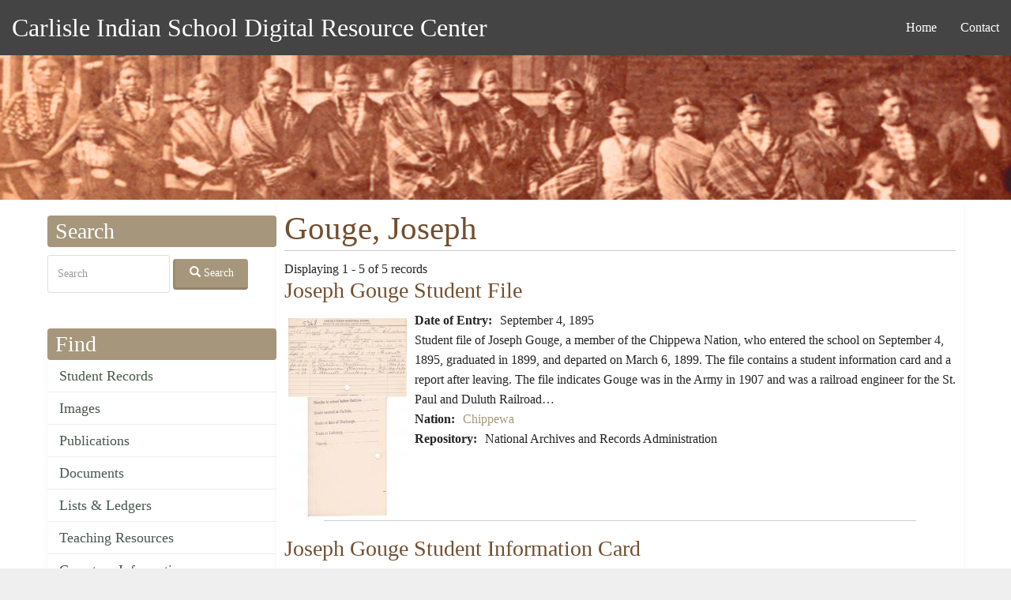

--- FILE ---
content_type: text/html; charset=UTF-8
request_url: https://carlisleindian.dickinson.edu/people/gouge-joseph
body_size: 25190
content:
<!DOCTYPE html>
<html  lang="en" dir="ltr">
  <head>
    <meta charset="utf-8" />
<script async src="https://www.googletagmanager.com/gtag/js?id=UA-33472776-2"></script>
<script>window.dataLayer = window.dataLayer || [];function gtag(){dataLayer.push(arguments)};gtag("js", new Date());gtag("set", "developer_id.dMDhkMT", true);gtag("config", "UA-33472776-2", {"groups":"default","page_placeholder":"PLACEHOLDER_page_path","allow_ad_personalization_signals":false});</script>
<meta name="Generator" content="Drupal 10 (https://www.drupal.org)" />
<meta name="MobileOptimized" content="width" />
<meta name="HandheldFriendly" content="true" />
<meta name="viewport" content="width=device-width, initial-scale=1.0" />
<link rel="icon" href="/themes/custom/ci/favicon.ico" type="image/vnd.microsoft.icon" />

    <title>Gouge, Joseph | Carlisle Indian School Digital Resource Center</title>
    <style>ul.dropdown-menu {display: none;}</style>
    <link rel="stylesheet" media="all" href="/sites/default/files/css/css_hUgaGatRnzC4EQHQWEEV5l1ibAzvYb6OX4Jh5Ypmc7w.css?delta=0&amp;language=en&amp;theme=ci&amp;include=[base64]" />
<link rel="stylesheet" media="all" href="/sites/default/files/css/css_q5eSQOea2LmFKnv8GhhQYDwBzUb4UnlU7w084auUuow.css?delta=1&amp;language=en&amp;theme=ci&amp;include=[base64]" />

    <script src="/themes/contrib/dxpr_theme/vendor/modernizr-custom-d8-dxpr-theme.js?v=3.11.7"></script>

  </head>
  <body class="page-taxonomy-term-28653 html path-taxonomy navbar-is-static-top has-glyphicons body--dxpr-theme-header-top body--dxpr-theme-header-not-overlay body--dxpr-theme-header-normal">
    <script>
  var dxpr_themeNavBreakpoint = 1200;
  var dxpr_themeWindowWidth = window.innerWidth;
  if (dxpr_themeWindowWidth > dxpr_themeNavBreakpoint) {
    document.body.className += ' body--dxpr-theme-nav-desktop';
  }
  else {
    document.body.className += ' body--dxpr-theme-nav-mobile';
  }
  </script>
    <a href="#main-content" class="visually-hidden focusable skip-link">
      Skip to main content
    </a>
    
          <div class="dialog-off-canvas-main-canvas" data-off-canvas-main-canvas>
    <div class="dxpr-theme-boxed-container">

          <header id="secondary-header" class="dxpr-theme-secondary-header clearfix hidden-none" role="banner">
      <div class="dxpr-theme-fluid secondary-header-container">
                  <div class="region region-secondary-header">
        <div class="wrap-branding">
          <a class="name navbar-brand" href="/index.php/" title="Home" rel="home">Carlisle Indian School Digital Resource Center</a>
      </div>
  <nav role="navigation" aria-labelledby="block-ci-main-menu-menu" id="block-ci-main-menu">
            <h2 class="sr-only" id="block-ci-main-menu-menu">Main navigation</h2>

      
              <ul class="menu nav navbar-nav">
                            <li class="expanded dropdown">
        <a href="/index.php/" data-drupal-link-system-path="&lt;front&gt;">Home</a>
                  </li>
                        <li class="expanded dropdown">
        <a href="/index.php/page/contact" data-drupal-link-system-path="node/5154">Contact</a>
                  </li>
        </ul>
  


  </nav>

  </div>

              </div>
    </header>
  

<div class="wrap-containers">

        <div class="region region-highlighted">
    <div data-drupal-messages-fallback class="hidden"></div>
                                                            <section id="block-headerimage" class="block block-block-content block-block-contentec1ddeef-5dda-4a6e-a566-1fef986e97bf clearfix">
  
          

      
            <div class="field field--name-body field--type-text-with-summary field--label-hidden field--item"><p><img alt="Carlisle Indian School Header Image" data-entity-type="file" data-entity-uuid="3dac324b-8033-4a60-8765-1473f10a9f18" src="/sites/default/files/inline-images/carlisleindian-header1_1.jpg"></p>
</div>
      
  </section>

  </div>

  


    <div role="main" class="main-container container js-quickedit-main-content clearfix">
        <div class="row">
                                  <aside class="col-sm-3" role="complementary">
              <div class="region region-sidebar-first">
                                                                <section class="search-api-page-block-form-carlisle-indian-search search-api-page-block-form search-form search-block-form container-inline block block-search-api-page block-search-api-page-form-block clearfix" data-drupal-selector="search-api-page-block-form-carlisle-indian-search-5" id="block-searchapipagesearchblockform--5">
  
        <h2 class="block-title">Search</h2>
        

      <form action="/people/gouge-joseph" method="post" id="search-api-page-block-form-carlisle-indian-search--5" accept-charset="UTF-8">
  <div class="form-item js-form-item form-type-search js-form-type-search form-item-keys js-form-item-keys form-no-label form-group">
      <label for="edit-keys--5" class="control-label sr-only">Search</label>
  
  
  <input title="Enter the terms you wish to search for." data-drupal-selector="edit-keys" class="form-search form-control" placeholder="Search" type="search" id="edit-keys--5" name="keys" value="" size="15" maxlength="128" data-toggle="tooltip" />

  
  
  </div>
<input autocomplete="off" data-drupal-selector="form-fzztuv-97jlxv25wxoeobblrtq-p-7reb39bydu6mca" type="hidden" name="form_build_id" value="form-fzztUv_97jLxv25wXOEObblRtQ_P_7rEB39BYdu6MCA" /><input data-drupal-selector="edit-search-api-page-block-form-carlisle-indian-search-5" type="hidden" name="form_id" value="search_api_page_block_form_carlisle_indian_search" /><div data-drupal-selector="edit-actions" class="form-actions form-group js-form-wrapper form-wrapper" id="edit-actions--5"><button class="search-form__submit button js-form-submit form-submit btn-default btn icon-before" data-drupal-selector="edit-submit" type="submit" id="edit-submit--5" name="op" value="Search"><span class="icon glyphicon glyphicon-search" aria-hidden="true"></span>
Search</button></div>

</form>

  </section>
                                                            
<section id="block-ci-carlisleindian-menu-menu-content-menu" class="block block-core block-system-menu-blockmenu-content-menu clearfix">
  
        <h2 class="block-title">Find</h2>
        

      
      <ul class="menu menu--menu-content-menu nav">
                      <li class="first">
                                        <a href="/index.php/student_records" data-drupal-link-system-path="node/32617">Student Records</a>
              </li>
                      <li>
                                        <a href="/index.php/images" data-drupal-link-system-path="node/32626">Images</a>
              </li>
                      <li>
                                        <a href="/index.php/publications" data-drupal-link-system-path="node/32628">Publications</a>
              </li>
                      <li>
                                        <a href="/index.php/documents" data-drupal-link-system-path="node/32627">Documents</a>
              </li>
                      <li>
                                        <a href="/index.php/lists_ledgers" data-drupal-link-system-path="node/32623">Lists &amp; Ledgers</a>
              </li>
                      <li>
                                        <a href="/index.php/teaching" data-drupal-link-system-path="node/32625">Teaching Resources</a>
              </li>
                      <li>
                                        <a href="/index.php/cemetery-information" data-drupal-link-system-path="node/32618">Cemetery Information</a>
              </li>
                      <li class="last">
                                        <a href="/index.php/additional-resources" data-drupal-link-system-path="additional-resources">Additional Resources</a>
              </li>
        </ul>
  

  </section>
                                                            
<section id="block-ci-carlisleindian-menu-menu-about" class="block block-system block-system-menu-blockmenu-about clearfix">
  
        <h2 class="block-title">About</h2>
        

      
      <ul class="menu menu--menu-about nav">
                      <li class="first">
                                        <a href="/index.php/page/contact" title="" data-drupal-link-system-path="node/5154">Contact</a>
              </li>
                      <li>
                                        <a href="/index.php/page/project-participants" title="" data-drupal-link-system-path="node/5157">Project Participants</a>
              </li>
                      <li class="last">
                                        <a href="/index.php/page/visiting-carlisle" title="" data-drupal-link-system-path="node/7868">Visiting Carlisle</a>
              </li>
        </ul>
  

  </section>
                                                            <section id="block-ci-carlisleindian-block-2" class="block block-block-content block-block-content5215657a-3cc7-4edc-9a1c-d5da6d9ca954 clearfix">
  
        <h2 class="block-title">Contact</h2>
        

      
            <div class="field field--name-body field--type-text-with-summary field--label-hidden field--item"><p>Archives &amp; Special Collections<br> Waidner-Spahr Library <br>Dickinson College<br> P.O. Box 1773 <br>Carlisle, PA 17013 <br>717-245-1399<br> <a href="mailto:cisproject@dickinson.edu">cisproject@dickinson.edu</a></p>
</div>
      
  </section>

  </div>

          </aside>
              
                          
      <section class="col-sm-9">

                
                                      
                  
                          <a id="main-content"></a>
            <div class="region region-content">
      
    <h1 class="page-title">Gouge, Joseph</h1>


  <div class="views-element-container form-group"><div class="view view-taxonomy-term view-id-taxonomy_term view-display-id-page_1 js-view-dom-id-6217a35b19f48acfc9d39449b0125243c7d0f028fb8b68bf0cee2435a449c754">
  
    
      <div class="view-header">
      <div>
  
    
  
</div>
Displaying 1 - 5 of 5 records
    </div>
      
      <div class="view-content">
          <div class="views-row"><div class="views-field views-field-title"><h3 class="field-content"><a href="/student_files/joseph-gouge-student-file" hreflang="und">Joseph Gouge Student File</a></h3></div><div class="views-field views-field-field-ephemera-image"><div class="field-content image-left">  <img loading="lazy" src="/sites/default/files/styles/views_taxonomy/public/image-ephemera/NARA_1327_b136_f5368_0001_combined.jpg?itok=sfsDKDez" width="150" height="251" alt="Joseph Gouge Student File" title="Joseph Gouge Student File" class="img-responsive" />


</div></div><div class="views-field views-field-field-ephemera-date-of-doc-creat"><strong class="views-label views-label-field-ephemera-date-of-doc-creat">Date of Entry: </strong><div class="field-content"><time datetime="1895-09-04T12:00:00Z">September 4, 1895</time>
</div></div><div class="views-field views-field-body"><div class="field-content"><p>Student file of Joseph Gouge, a member of the Chippewa Nation, who entered the school on September 4, 1895, graduated in 1899, and departed on March 6, 1899. The file contains a student information card and a report after leaving. The file indicates Gouge was in the Army in 1907 and was a railroad engineer for the St. Paul and Duluth Railroad…</p></div></div><div class="views-field views-field-field-nation"><strong class="views-label views-label-field-nation">Nation: </strong><div class="field-content"><a href="/nation/chippewa" hreflang="en">Chippewa</a></div></div><div class="views-field views-field-field-repository"><strong class="views-label views-label-field-repository">Repository: </strong><div class="field-content">National Archives and Records Administration</div></div><div class="views-field views-field-nothing"><div class="field-content line clear"> </div></div></div>
    <div class="views-row"><div class="views-field views-field-title"><h3 class="field-content"><a href="/student_files/joseph-gouge-student-information-card" hreflang="und">Joseph Gouge Student Information Card</a></h3></div><div class="views-field views-field-field-ephemera-image"><div class="field-content image-left">  <img loading="lazy" src="/sites/default/files/styles/views_taxonomy/public/image-ephemera/NARA_1329_b001_c00g_0027.jpg?itok=KHb1yOOX" width="150" height="90" alt="Joseph Gouge Student Information Card" title="Joseph Gouge Student Information Card" class="img-responsive" />


</div></div><div class="views-field views-field-field-ephemera-date-of-doc-creat"><strong class="views-label views-label-field-ephemera-date-of-doc-creat">Date of Entry: </strong><div class="field-content"><time datetime="1895-09-04T12:00:00Z">September 4, 1895</time>
</div></div><div class="views-field views-field-body"><div class="field-content"><p>Student information card of Joseph Gouge, a member of the Chippewa Nation, who entered the school on September 4, 1895 and departed on March 6, 1899. The information card indicates that Gouge had graduated in 1899.&nbsp;</p>
<p>&nbsp;</p>
</div></div><div class="views-field views-field-field-nation"><strong class="views-label views-label-field-nation">Nation: </strong><div class="field-content"><a href="/nation/chippewa" hreflang="en">Chippewa</a></div></div><div class="views-field views-field-field-repository"><strong class="views-label views-label-field-repository">Repository: </strong><div class="field-content">National Archives and Records Administration</div></div><div class="views-field views-field-nothing"><div class="field-content line clear"> </div></div></div>
    <div class="views-row"><div class="views-field views-field-title"><h3 class="field-content"><a href="/publications/red-man-and-helper-vol-1-no-19" hreflang="und">The Red Man and Helper (Vol. 1, No. 19)</a></h3></div><div class="views-field views-field-field-pub-image"><div class="field-content image-left">  <img loading="lazy" src="/sites/default/files/styles/views_taxonomy/public/image-pub/RedMan-Helper_v001-n19_0001.jpg?itok=_qTd42CG" width="150" height="218" alt="The Red Man and Helper (Vol. 1, No. 19)" title="The Red Man and Helper (Vol. 1, No. 19)" class="img-responsive" />


</div></div><div class="views-field views-field-field-pub-date-creation"><strong class="field-content">November 16, 1900</strong></div><div class="views-field views-field-body"><div class="field-content"><p>A description of this document is not currently available.</p>
<p>Note: This issue was also published as <em>The Red Man </em>(Vol. 16, No. 22).</p>
</div></div><div class="views-field views-field-field-pubs-format"><strong class="views-label views-label-field-pubs-format">Format: </strong><div class="field-content">Newspapers</div></div><div class="views-field views-field-field-repository"><strong class="views-label views-label-field-repository">Repository: </strong><div class="field-content">Cumberland County Historical Society</div></div><div class="views-field views-field-nothing"><div class="field-content line clear"> </div></div></div>
    <div class="views-row"><div class="views-field views-field-title"><h3 class="field-content"><a href="/publications/red-man-and-helper-vol-1-no-47" hreflang="und">The Red Man and Helper (Vol. 1, No. 47)</a></h3></div><div class="views-field views-field-field-pub-image"><div class="field-content image-left">  <img loading="lazy" src="/sites/default/files/styles/views_taxonomy/public/image-pub/RedMan-Helper_v001n47.jpg?itok=y2piUWIV" width="150" height="220" alt="The Red Man and Helper (Vol. 1, No. 47)" title="The Red Man and Helper (Vol. 1, No. 47)" class="img-responsive" />


</div></div><div class="views-field views-field-field-pub-date-creation"><strong class="field-content">June 21, 1901</strong></div><div class="views-field views-field-body"><div class="field-content"><p>A description of this document is not currently available.</p>
<p>Note: This issue was also published as <em>The Red Man </em>(Vol. 16, No. 51).</p>
</div></div><div class="views-field views-field-field-pubs-format"><strong class="views-label views-label-field-pubs-format">Format: </strong><div class="field-content">Newspapers</div></div><div class="views-field views-field-field-repository"><strong class="views-label views-label-field-repository">Repository: </strong><div class="field-content">Cumberland County Historical Society</div></div><div class="views-field views-field-nothing"><div class="field-content line clear"> </div></div></div>
    <div class="views-row"><div class="views-field views-field-title"><h3 class="field-content"><a href="/images/graduating-class-1899-1899" hreflang="und">Graduating Class of 1899, 1899</a></h3></div><div class="views-field views-field-field-photo-image"><div class="field-content image-left">  <img loading="lazy" src="/sites/default/files/styles/views_taxonomy/public/image-photo/CCHS_PA-CH3_086.jpg?itok=FspoA4YN" width="150" height="132" alt="Graduating Class of 1899, 1899" title="Graduating Class of 1899, 1899" class="img-responsive" />


</div></div><div class="views-field views-field-body"><div class="field-content"><p>Studio portrait of fifteen male students and nineteen female students, the graduating class of 1899. According to the label on this photo they are:&nbsp;</p>
<p><em>Back row: </em>Christian Eastman, Annie Gesis, Joseph Gouge (here J. Jennings Gouge), George Hazlett, Sarah Williams, Chauncey Archiquette, Eliza Smith (here E. Lillian Smith),…</p></div></div><div class="views-field views-field-field-nation"><strong class="views-label views-label-field-nation">Nation: </strong><div class="field-content"><a href="/nation/sioux" hreflang="en">Sioux</a>, <a href="/nation/chippewa" hreflang="en">Chippewa</a>, <a href="/nation/piegan" hreflang="en">Piegan</a>, <a href="/nation/oneida" hreflang="en">Oneida</a>, <a href="/nation/clallam" hreflang="en">Clallam</a>, <a href="/nation/cherokee" hreflang="en">Cherokee</a>, <a href="/nation/arapaho" hreflang="en">Arapaho</a>, <a href="/nation/apache" hreflang="en">Apache</a>, <a href="/nation/pueblo" hreflang="en">Pueblo</a>, <a href="/nation/alaskan" hreflang="en">Alaskan</a>, <a href="/nation/assiniboine" hreflang="en">Assiniboine</a>, <a href="/nation/nez-perce" hreflang="en">Nez Perce</a>, <a href="/nation/cayuga" hreflang="en">Cayuga</a>, <a href="/nation/ottawa" hreflang="en">Ottawa</a>, <a href="/nation/ponca" hreflang="en">Ponca</a>, <a href="/nation/seneca" hreflang="en">Seneca</a>, <a href="/nation/caddo" hreflang="en">Caddo</a>, <a href="/nation/karuk" hreflang="en">Karuk</a>, <a href="/nation/tlingit" hreflang="en">Tlingit</a></div></div><div class="views-field views-field-field-photo-format"><strong class="views-label views-label-field-photo-format">Format: </strong><div class="field-content">Photographic Print, B&amp;W</div></div><div class="views-field views-field-field-topics"><strong class="views-label views-label-field-topics">Topics: </strong><div class="field-content"><a href="/topics/graduation" hreflang="en">Graduation</a></div></div><div class="views-field views-field-field-repository"><strong class="views-label views-label-field-repository">Repository: </strong><div class="field-content">Cumberland County Historical Society</div></div><div class="views-field views-field-nothing"><div class="field-content line clear"> </div></div></div>

    </div>
  
      
            <div class="view-footer">
      Page 1 of 1
    </div>
    </div>
</div>


  </div>

              </section>

                    </div><!-- end .ow -->
      </div><!-- end main-container -->

</div>

      <footer class="dxpr-theme-footer clearfix" role="contentinfo">
            <div class="dxpr-theme-fluid footer-container">
                  <div class="region region-footer">
                                                                <section id="block-footerinfo" class="block block-block-content block-block-contentfc9dcb5c-a7bd-4a46-9f63-1d9b34f7b2fc clearfix">
  
          

      
            <div class="field field--name-body field--type-text-with-summary field--label-hidden field--item"><p></p><center>
<p>Generous support for this project has been provided by the <a href="http://www.mellon.org/" target="_blank" title="Go to the Andrew W. Mellon Foundation site">Andrew W. Mellon Foundation</a>, <a href="https://www.neh.gov/" target="_blank">NEH</a>, and <a href="https://www.archives.gov/nhprc" target="_blank">NHPRC</a>.</p>
<p>This work is licensed under a <a href="http://creativecommons.org/licenses/by-nc-sa/4.0/" rel="license" target="blank" title="Go to the Creative Commons site for more information">Creative Commons Attribution-NonCommercial-ShareAlike 4.0 International License</a>. <a href="https://carlisleindian.dickinson.edu/user/" title="Login for Archives staff"><strong>Login</strong></a></p>
<p><a href="http://creativecommons.org/licenses/by-nc-sa/4.0/" rel="license"><img style="border-width:0;" src="https://i.creativecommons.org/l/by-nc-sa/4.0/80x15.png" data-entity-uuid data-entity-type alt="Creative Commons License" width="80" height="15"></a></p>
<p></p></center>
</div>
      
  </section>

  </div>

              </div>
    </footer>
  
</div><!-- end dxpr-theme-boxed-container -->

  </div>

    <script type="application/json" data-drupal-selector="drupal-settings-json">{"path":{"baseUrl":"\/","pathPrefix":"","currentPath":"taxonomy\/term\/28653","currentPathIsAdmin":false,"isFront":false,"currentLanguage":"en"},"pluralDelimiter":"\u0003","suppressDeprecationErrors":true,"google_analytics":{"account":"UA-33472776-2","trackOutbound":true,"trackMailto":true,"trackTel":true,"trackDownload":true,"trackDownloadExtensions":"7z|aac|arc|arj|asf|asx|avi|bin|csv|doc(x|m)?|dot(x|m)?|exe|flv|gif|gz|gzip|hqx|jar|jpe?g|js|mp(2|3|4|e?g)|mov(ie)?|msi|msp|pdf|phps|png|ppt(x|m)?|pot(x|m)?|pps(x|m)?|ppam|sld(x|m)?|thmx|qtm?|ra(m|r)?|sea|sit|tar|tgz|torrent|txt|wav|wma|wmv|wpd|xls(x|m|b)?|xlt(x|m)|xlam|xml|z|zip","trackColorbox":true},"bootstrap":{"forms_has_error_value_toggle":1,"popover_enabled":1,"popover_animation":1,"popover_auto_close":1,"popover_container":"body","popover_content":"","popover_delay":"0","popover_html":0,"popover_placement":"top","popover_selector":"","popover_title":"","popover_trigger":"click","tooltip_enabled":1,"tooltip_animation":1,"tooltip_container":"body","tooltip_delay":"0","tooltip_html":0,"tooltip_placement":"auto top","tooltip_selector":"","tooltip_trigger":"hover"},"dxpr_themeSettings":{"headerSideDirection":"left"},"ajaxTrustedUrl":{"form_action_p_pvdeGsVG5zNF_XLGPTvYSKCf43t8qZYSwcfZl2uzM":true},"user":{"uid":0,"permissionsHash":"52b830e52801538480f187d1a6548b6e8bf5c9d54007eef4a2b54ba210cdc6bc"}}</script>
<script src="/core/assets/vendor/jquery/jquery.min.js?v=3.7.1"></script>
<script src="/core/assets/vendor/underscore/underscore-min.js?v=1.13.6"></script>
<script src="/themes/contrib/dxpr_theme/vendor/bootstrap3/js/bootstrap.min.js?t8tgoy"></script>
<script src="/core/assets/vendor/once/once.min.js?v=1.0.1"></script>
<script src="/core/misc/drupalSettingsLoader.js?v=10.2.4"></script>
<script src="/core/misc/drupal.js?v=10.2.4"></script>
<script src="/core/misc/drupal.init.js?v=10.2.4"></script>
<script src="/modules/contrib/google_analytics/js/google_analytics.js?v=10.2.4"></script>
<script src="/themes/contrib/dxpr_theme/vendor/classie.js?t8tgoy"></script>
<script src="/themes/contrib/dxpr_theme/js/minified/dxpr-theme-multilevel-mobile-nav.min.js?t8tgoy"></script>
<script src="/themes/contrib/dxpr_theme/js/minified/dxpr-theme-header.min.js?t8tgoy"></script>
<script src="/themes/contrib/bootstrap/js/drupal.bootstrap.js?t8tgoy"></script>
<script src="/themes/contrib/bootstrap/js/attributes.js?t8tgoy"></script>
<script src="/themes/contrib/bootstrap/js/theme.js?t8tgoy"></script>
<script src="/themes/contrib/bootstrap/js/popover.js?t8tgoy"></script>
<script src="/themes/contrib/bootstrap/js/tooltip.js?t8tgoy"></script>

    <div class="hidden" id="dxpr-theme-js-seed">sfy39587stp18</div>
  </body>
</html>
